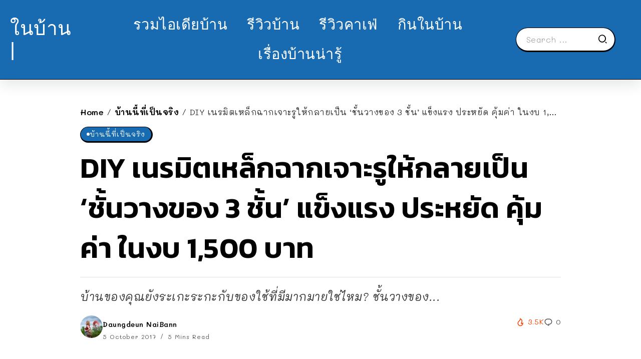

--- FILE ---
content_type: text/html; charset=UTF-8
request_url: https://www.naibann.com/diy-steel-shelf-review/
body_size: 15177
content:
<!DOCTYPE html>
<html lang="en-US">
<head>
<script type="application/javascript" src="//anymind360.com/js/1991/ats.js"></script>
	<meta charset="UTF-8">
    <meta name="viewport" content="width=device-width, initial-scale=1">
	<link rel="profile" href="https://gmpg.org/xfn/11">	
	<title>DIY เนรมิตเหล็กฉากเจาะรูให้กลายเป็น &#8216;ชั้นวางของ 3 ชั้น&#8217; แข็งแรง ประหยัด คุ้มค่า ในงบ 1,500 บาท &#8211; NaiBann &#8211; ในบ้าน | คอนเทนต์บ้าน ที่พัก คาเฟ่ รีวิวบ้าน และทุกเรื่องของการใช้ชีวิต</title>
<meta name='robots' content='max-image-preview:large' />
<link rel='dns-prefetch' href='//fonts.googleapis.com' />
<link rel='preconnect' href='https://fonts.gstatic.com' crossorigin />
<link rel="alternate" type="application/rss+xml" title="NaiBann - ในบ้าน | คอนเทนต์บ้าน ที่พัก คาเฟ่ รีวิวบ้าน และทุกเรื่องของการใช้ชีวิต &raquo; Feed" href="https://www.naibann.com/feed/" />
<link rel="alternate" type="application/rss+xml" title="NaiBann - ในบ้าน | คอนเทนต์บ้าน ที่พัก คาเฟ่ รีวิวบ้าน และทุกเรื่องของการใช้ชีวิต &raquo; Comments Feed" href="https://www.naibann.com/comments/feed/" />
<link rel="alternate" type="application/rss+xml" title="NaiBann - ในบ้าน | คอนเทนต์บ้าน ที่พัก คาเฟ่ รีวิวบ้าน และทุกเรื่องของการใช้ชีวิต &raquo; DIY เนรมิตเหล็กฉากเจาะรูให้กลายเป็น &#8216;ชั้นวางของ 3 ชั้น&#8217; แข็งแรง ประหยัด คุ้มค่า ในงบ 1,500 บาท Comments Feed" href="https://www.naibann.com/diy-steel-shelf-review/feed/" />
<link rel="alternate" title="oEmbed (JSON)" type="application/json+oembed" href="https://www.naibann.com/wp-json/oembed/1.0/embed?url=https%3A%2F%2Fwww.naibann.com%2Fdiy-steel-shelf-review%2F" />
<link rel="alternate" title="oEmbed (XML)" type="text/xml+oembed" href="https://www.naibann.com/wp-json/oembed/1.0/embed?url=https%3A%2F%2Fwww.naibann.com%2Fdiy-steel-shelf-review%2F&#038;format=xml" />
		<!-- This site uses the Google Analytics by MonsterInsights plugin v9.11.1 - Using Analytics tracking - https://www.monsterinsights.com/ -->
							<script src="//www.googletagmanager.com/gtag/js?id=G-1D61SJFTCC"  data-cfasync="false" data-wpfc-render="false" async></script>
			<script data-cfasync="false" data-wpfc-render="false">
				var mi_version = '9.11.1';
				var mi_track_user = true;
				var mi_no_track_reason = '';
								var MonsterInsightsDefaultLocations = {"page_location":"https:\/\/www.naibann.com\/diy-steel-shelf-review\/"};
								if ( typeof MonsterInsightsPrivacyGuardFilter === 'function' ) {
					var MonsterInsightsLocations = (typeof MonsterInsightsExcludeQuery === 'object') ? MonsterInsightsPrivacyGuardFilter( MonsterInsightsExcludeQuery ) : MonsterInsightsPrivacyGuardFilter( MonsterInsightsDefaultLocations );
				} else {
					var MonsterInsightsLocations = (typeof MonsterInsightsExcludeQuery === 'object') ? MonsterInsightsExcludeQuery : MonsterInsightsDefaultLocations;
				}

								var disableStrs = [
										'ga-disable-G-1D61SJFTCC',
									];

				/* Function to detect opted out users */
				function __gtagTrackerIsOptedOut() {
					for (var index = 0; index < disableStrs.length; index++) {
						if (document.cookie.indexOf(disableStrs[index] + '=true') > -1) {
							return true;
						}
					}

					return false;
				}

				/* Disable tracking if the opt-out cookie exists. */
				if (__gtagTrackerIsOptedOut()) {
					for (var index = 0; index < disableStrs.length; index++) {
						window[disableStrs[index]] = true;
					}
				}

				/* Opt-out function */
				function __gtagTrackerOptout() {
					for (var index = 0; index < disableStrs.length; index++) {
						document.cookie = disableStrs[index] + '=true; expires=Thu, 31 Dec 2099 23:59:59 UTC; path=/';
						window[disableStrs[index]] = true;
					}
				}

				if ('undefined' === typeof gaOptout) {
					function gaOptout() {
						__gtagTrackerOptout();
					}
				}
								window.dataLayer = window.dataLayer || [];

				window.MonsterInsightsDualTracker = {
					helpers: {},
					trackers: {},
				};
				if (mi_track_user) {
					function __gtagDataLayer() {
						dataLayer.push(arguments);
					}

					function __gtagTracker(type, name, parameters) {
						if (!parameters) {
							parameters = {};
						}

						if (parameters.send_to) {
							__gtagDataLayer.apply(null, arguments);
							return;
						}

						if (type === 'event') {
														parameters.send_to = monsterinsights_frontend.v4_id;
							var hookName = name;
							if (typeof parameters['event_category'] !== 'undefined') {
								hookName = parameters['event_category'] + ':' + name;
							}

							if (typeof MonsterInsightsDualTracker.trackers[hookName] !== 'undefined') {
								MonsterInsightsDualTracker.trackers[hookName](parameters);
							} else {
								__gtagDataLayer('event', name, parameters);
							}
							
						} else {
							__gtagDataLayer.apply(null, arguments);
						}
					}

					__gtagTracker('js', new Date());
					__gtagTracker('set', {
						'developer_id.dZGIzZG': true,
											});
					if ( MonsterInsightsLocations.page_location ) {
						__gtagTracker('set', MonsterInsightsLocations);
					}
										__gtagTracker('config', 'G-1D61SJFTCC', {"forceSSL":"true","link_attribution":"true"} );
										window.gtag = __gtagTracker;										(function () {
						/* https://developers.google.com/analytics/devguides/collection/analyticsjs/ */
						/* ga and __gaTracker compatibility shim. */
						var noopfn = function () {
							return null;
						};
						var newtracker = function () {
							return new Tracker();
						};
						var Tracker = function () {
							return null;
						};
						var p = Tracker.prototype;
						p.get = noopfn;
						p.set = noopfn;
						p.send = function () {
							var args = Array.prototype.slice.call(arguments);
							args.unshift('send');
							__gaTracker.apply(null, args);
						};
						var __gaTracker = function () {
							var len = arguments.length;
							if (len === 0) {
								return;
							}
							var f = arguments[len - 1];
							if (typeof f !== 'object' || f === null || typeof f.hitCallback !== 'function') {
								if ('send' === arguments[0]) {
									var hitConverted, hitObject = false, action;
									if ('event' === arguments[1]) {
										if ('undefined' !== typeof arguments[3]) {
											hitObject = {
												'eventAction': arguments[3],
												'eventCategory': arguments[2],
												'eventLabel': arguments[4],
												'value': arguments[5] ? arguments[5] : 1,
											}
										}
									}
									if ('pageview' === arguments[1]) {
										if ('undefined' !== typeof arguments[2]) {
											hitObject = {
												'eventAction': 'page_view',
												'page_path': arguments[2],
											}
										}
									}
									if (typeof arguments[2] === 'object') {
										hitObject = arguments[2];
									}
									if (typeof arguments[5] === 'object') {
										Object.assign(hitObject, arguments[5]);
									}
									if ('undefined' !== typeof arguments[1].hitType) {
										hitObject = arguments[1];
										if ('pageview' === hitObject.hitType) {
											hitObject.eventAction = 'page_view';
										}
									}
									if (hitObject) {
										action = 'timing' === arguments[1].hitType ? 'timing_complete' : hitObject.eventAction;
										hitConverted = mapArgs(hitObject);
										__gtagTracker('event', action, hitConverted);
									}
								}
								return;
							}

							function mapArgs(args) {
								var arg, hit = {};
								var gaMap = {
									'eventCategory': 'event_category',
									'eventAction': 'event_action',
									'eventLabel': 'event_label',
									'eventValue': 'event_value',
									'nonInteraction': 'non_interaction',
									'timingCategory': 'event_category',
									'timingVar': 'name',
									'timingValue': 'value',
									'timingLabel': 'event_label',
									'page': 'page_path',
									'location': 'page_location',
									'title': 'page_title',
									'referrer' : 'page_referrer',
								};
								for (arg in args) {
																		if (!(!args.hasOwnProperty(arg) || !gaMap.hasOwnProperty(arg))) {
										hit[gaMap[arg]] = args[arg];
									} else {
										hit[arg] = args[arg];
									}
								}
								return hit;
							}

							try {
								f.hitCallback();
							} catch (ex) {
							}
						};
						__gaTracker.create = newtracker;
						__gaTracker.getByName = newtracker;
						__gaTracker.getAll = function () {
							return [];
						};
						__gaTracker.remove = noopfn;
						__gaTracker.loaded = true;
						window['__gaTracker'] = __gaTracker;
					})();
									} else {
										console.log("");
					(function () {
						function __gtagTracker() {
							return null;
						}

						window['__gtagTracker'] = __gtagTracker;
						window['gtag'] = __gtagTracker;
					})();
									}
			</script>
							<!-- / Google Analytics by MonsterInsights -->
		<style id='wp-img-auto-sizes-contain-inline-css'>
img:is([sizes=auto i],[sizes^="auto," i]){contain-intrinsic-size:3000px 1500px}
/*# sourceURL=wp-img-auto-sizes-contain-inline-css */
</style>
<link rel='stylesheet' id='wp-block-library-css' href='https://www.naibann.com/wp-includes/css/dist/block-library/style.min.css?ver=6.9' media='all' />
<style id='global-styles-inline-css'>
:root{--wp--preset--aspect-ratio--square: 1;--wp--preset--aspect-ratio--4-3: 4/3;--wp--preset--aspect-ratio--3-4: 3/4;--wp--preset--aspect-ratio--3-2: 3/2;--wp--preset--aspect-ratio--2-3: 2/3;--wp--preset--aspect-ratio--16-9: 16/9;--wp--preset--aspect-ratio--9-16: 9/16;--wp--preset--color--black: #000000;--wp--preset--color--cyan-bluish-gray: #abb8c3;--wp--preset--color--white: #ffffff;--wp--preset--color--pale-pink: #f78da7;--wp--preset--color--vivid-red: #cf2e2e;--wp--preset--color--luminous-vivid-orange: #ff6900;--wp--preset--color--luminous-vivid-amber: #fcb900;--wp--preset--color--light-green-cyan: #7bdcb5;--wp--preset--color--vivid-green-cyan: #00d084;--wp--preset--color--pale-cyan-blue: #8ed1fc;--wp--preset--color--vivid-cyan-blue: #0693e3;--wp--preset--color--vivid-purple: #9b51e0;--wp--preset--gradient--vivid-cyan-blue-to-vivid-purple: linear-gradient(135deg,rgb(6,147,227) 0%,rgb(155,81,224) 100%);--wp--preset--gradient--light-green-cyan-to-vivid-green-cyan: linear-gradient(135deg,rgb(122,220,180) 0%,rgb(0,208,130) 100%);--wp--preset--gradient--luminous-vivid-amber-to-luminous-vivid-orange: linear-gradient(135deg,rgb(252,185,0) 0%,rgb(255,105,0) 100%);--wp--preset--gradient--luminous-vivid-orange-to-vivid-red: linear-gradient(135deg,rgb(255,105,0) 0%,rgb(207,46,46) 100%);--wp--preset--gradient--very-light-gray-to-cyan-bluish-gray: linear-gradient(135deg,rgb(238,238,238) 0%,rgb(169,184,195) 100%);--wp--preset--gradient--cool-to-warm-spectrum: linear-gradient(135deg,rgb(74,234,220) 0%,rgb(151,120,209) 20%,rgb(207,42,186) 40%,rgb(238,44,130) 60%,rgb(251,105,98) 80%,rgb(254,248,76) 100%);--wp--preset--gradient--blush-light-purple: linear-gradient(135deg,rgb(255,206,236) 0%,rgb(152,150,240) 100%);--wp--preset--gradient--blush-bordeaux: linear-gradient(135deg,rgb(254,205,165) 0%,rgb(254,45,45) 50%,rgb(107,0,62) 100%);--wp--preset--gradient--luminous-dusk: linear-gradient(135deg,rgb(255,203,112) 0%,rgb(199,81,192) 50%,rgb(65,88,208) 100%);--wp--preset--gradient--pale-ocean: linear-gradient(135deg,rgb(255,245,203) 0%,rgb(182,227,212) 50%,rgb(51,167,181) 100%);--wp--preset--gradient--electric-grass: linear-gradient(135deg,rgb(202,248,128) 0%,rgb(113,206,126) 100%);--wp--preset--gradient--midnight: linear-gradient(135deg,rgb(2,3,129) 0%,rgb(40,116,252) 100%);--wp--preset--font-size--small: 13px;--wp--preset--font-size--medium: 20px;--wp--preset--font-size--large: 36px;--wp--preset--font-size--x-large: 42px;--wp--preset--spacing--20: 0.44rem;--wp--preset--spacing--30: 0.67rem;--wp--preset--spacing--40: 1rem;--wp--preset--spacing--50: 1.5rem;--wp--preset--spacing--60: 2.25rem;--wp--preset--spacing--70: 3.38rem;--wp--preset--spacing--80: 5.06rem;--wp--preset--shadow--natural: 6px 6px 9px rgba(0, 0, 0, 0.2);--wp--preset--shadow--deep: 12px 12px 50px rgba(0, 0, 0, 0.4);--wp--preset--shadow--sharp: 6px 6px 0px rgba(0, 0, 0, 0.2);--wp--preset--shadow--outlined: 6px 6px 0px -3px rgb(255, 255, 255), 6px 6px rgb(0, 0, 0);--wp--preset--shadow--crisp: 6px 6px 0px rgb(0, 0, 0);}:where(.is-layout-flex){gap: 0.5em;}:where(.is-layout-grid){gap: 0.5em;}body .is-layout-flex{display: flex;}.is-layout-flex{flex-wrap: wrap;align-items: center;}.is-layout-flex > :is(*, div){margin: 0;}body .is-layout-grid{display: grid;}.is-layout-grid > :is(*, div){margin: 0;}:where(.wp-block-columns.is-layout-flex){gap: 2em;}:where(.wp-block-columns.is-layout-grid){gap: 2em;}:where(.wp-block-post-template.is-layout-flex){gap: 1.25em;}:where(.wp-block-post-template.is-layout-grid){gap: 1.25em;}.has-black-color{color: var(--wp--preset--color--black) !important;}.has-cyan-bluish-gray-color{color: var(--wp--preset--color--cyan-bluish-gray) !important;}.has-white-color{color: var(--wp--preset--color--white) !important;}.has-pale-pink-color{color: var(--wp--preset--color--pale-pink) !important;}.has-vivid-red-color{color: var(--wp--preset--color--vivid-red) !important;}.has-luminous-vivid-orange-color{color: var(--wp--preset--color--luminous-vivid-orange) !important;}.has-luminous-vivid-amber-color{color: var(--wp--preset--color--luminous-vivid-amber) !important;}.has-light-green-cyan-color{color: var(--wp--preset--color--light-green-cyan) !important;}.has-vivid-green-cyan-color{color: var(--wp--preset--color--vivid-green-cyan) !important;}.has-pale-cyan-blue-color{color: var(--wp--preset--color--pale-cyan-blue) !important;}.has-vivid-cyan-blue-color{color: var(--wp--preset--color--vivid-cyan-blue) !important;}.has-vivid-purple-color{color: var(--wp--preset--color--vivid-purple) !important;}.has-black-background-color{background-color: var(--wp--preset--color--black) !important;}.has-cyan-bluish-gray-background-color{background-color: var(--wp--preset--color--cyan-bluish-gray) !important;}.has-white-background-color{background-color: var(--wp--preset--color--white) !important;}.has-pale-pink-background-color{background-color: var(--wp--preset--color--pale-pink) !important;}.has-vivid-red-background-color{background-color: var(--wp--preset--color--vivid-red) !important;}.has-luminous-vivid-orange-background-color{background-color: var(--wp--preset--color--luminous-vivid-orange) !important;}.has-luminous-vivid-amber-background-color{background-color: var(--wp--preset--color--luminous-vivid-amber) !important;}.has-light-green-cyan-background-color{background-color: var(--wp--preset--color--light-green-cyan) !important;}.has-vivid-green-cyan-background-color{background-color: var(--wp--preset--color--vivid-green-cyan) !important;}.has-pale-cyan-blue-background-color{background-color: var(--wp--preset--color--pale-cyan-blue) !important;}.has-vivid-cyan-blue-background-color{background-color: var(--wp--preset--color--vivid-cyan-blue) !important;}.has-vivid-purple-background-color{background-color: var(--wp--preset--color--vivid-purple) !important;}.has-black-border-color{border-color: var(--wp--preset--color--black) !important;}.has-cyan-bluish-gray-border-color{border-color: var(--wp--preset--color--cyan-bluish-gray) !important;}.has-white-border-color{border-color: var(--wp--preset--color--white) !important;}.has-pale-pink-border-color{border-color: var(--wp--preset--color--pale-pink) !important;}.has-vivid-red-border-color{border-color: var(--wp--preset--color--vivid-red) !important;}.has-luminous-vivid-orange-border-color{border-color: var(--wp--preset--color--luminous-vivid-orange) !important;}.has-luminous-vivid-amber-border-color{border-color: var(--wp--preset--color--luminous-vivid-amber) !important;}.has-light-green-cyan-border-color{border-color: var(--wp--preset--color--light-green-cyan) !important;}.has-vivid-green-cyan-border-color{border-color: var(--wp--preset--color--vivid-green-cyan) !important;}.has-pale-cyan-blue-border-color{border-color: var(--wp--preset--color--pale-cyan-blue) !important;}.has-vivid-cyan-blue-border-color{border-color: var(--wp--preset--color--vivid-cyan-blue) !important;}.has-vivid-purple-border-color{border-color: var(--wp--preset--color--vivid-purple) !important;}.has-vivid-cyan-blue-to-vivid-purple-gradient-background{background: var(--wp--preset--gradient--vivid-cyan-blue-to-vivid-purple) !important;}.has-light-green-cyan-to-vivid-green-cyan-gradient-background{background: var(--wp--preset--gradient--light-green-cyan-to-vivid-green-cyan) !important;}.has-luminous-vivid-amber-to-luminous-vivid-orange-gradient-background{background: var(--wp--preset--gradient--luminous-vivid-amber-to-luminous-vivid-orange) !important;}.has-luminous-vivid-orange-to-vivid-red-gradient-background{background: var(--wp--preset--gradient--luminous-vivid-orange-to-vivid-red) !important;}.has-very-light-gray-to-cyan-bluish-gray-gradient-background{background: var(--wp--preset--gradient--very-light-gray-to-cyan-bluish-gray) !important;}.has-cool-to-warm-spectrum-gradient-background{background: var(--wp--preset--gradient--cool-to-warm-spectrum) !important;}.has-blush-light-purple-gradient-background{background: var(--wp--preset--gradient--blush-light-purple) !important;}.has-blush-bordeaux-gradient-background{background: var(--wp--preset--gradient--blush-bordeaux) !important;}.has-luminous-dusk-gradient-background{background: var(--wp--preset--gradient--luminous-dusk) !important;}.has-pale-ocean-gradient-background{background: var(--wp--preset--gradient--pale-ocean) !important;}.has-electric-grass-gradient-background{background: var(--wp--preset--gradient--electric-grass) !important;}.has-midnight-gradient-background{background: var(--wp--preset--gradient--midnight) !important;}.has-small-font-size{font-size: var(--wp--preset--font-size--small) !important;}.has-medium-font-size{font-size: var(--wp--preset--font-size--medium) !important;}.has-large-font-size{font-size: var(--wp--preset--font-size--large) !important;}.has-x-large-font-size{font-size: var(--wp--preset--font-size--x-large) !important;}
/*# sourceURL=global-styles-inline-css */
</style>

<style id='classic-theme-styles-inline-css'>
/*! This file is auto-generated */
.wp-block-button__link{color:#fff;background-color:#32373c;border-radius:9999px;box-shadow:none;text-decoration:none;padding:calc(.667em + 2px) calc(1.333em + 2px);font-size:1.125em}.wp-block-file__button{background:#32373c;color:#fff;text-decoration:none}
/*# sourceURL=/wp-includes/css/classic-themes.min.css */
</style>
<link rel='stylesheet' id='rivax-icon-css' href='https://www.naibann.com/wp-content/themes/sivan/assets/css/rivax-icon.css' media='all' />
<link rel='stylesheet' id='bootstrap-grid-css' href='https://www.naibann.com/wp-content/themes/sivan/assets/css/bootstrap-grid.min.css?ver=5.0.2' media='all' />
<link rel='stylesheet' id='rivax-theme-style-css' href='https://www.naibann.com/wp-content/themes/sivan/style.css' media='all' />
<style id='rivax-theme-style-inline-css'>
.container { max-width: 1300px; }body .e-con { --container-max-width: 1300px; }:root { --accent-color: #186BB1;}.blog-archive-title, .blog-archive-title .title {}body {font-family: Mali,sans-serif;font-weight: 400;}html { font-size: 18px;}h1, h2, h3, h4, h5, h6, .h1, .h2, .h3, .h4, .h5, .h6 {font-family: Kanit,sans-serif;font-weight: 600;}h1, .h1 {font-family: Kanit,sans-serif;}h2, .h2 {font-family: Kanit,sans-serif;}h3, .h3 {font-family: Kanit,sans-serif;}h4, .h4 {font-family: Kanit,sans-serif;}h5, .h5 {font-family: Kanit,sans-serif;}h6, .h6 {font-family: Kanit,sans-serif;}@media screen and (max-width: 1024px) {}
/*# sourceURL=rivax-theme-style-inline-css */
</style>
<link rel='stylesheet' id='elementor-frontend-css' href='https://www.naibann.com/wp-content/plugins/elementor/assets/css/frontend-lite.min.css?ver=3.18.3' media='all' />
<link rel='stylesheet' id='swiper-css' href='https://www.naibann.com/wp-content/plugins/elementor/assets/lib/swiper/css/swiper.min.css?ver=5.3.6' media='all' />
<link rel='stylesheet' id='elementor-post-500264-css' href='https://www.naibann.com/wp-content/uploads/elementor/css/post-500264.css?ver=1704117957' media='all' />
<link rel='stylesheet' id='elementor-post-500404-css' href='https://www.naibann.com/wp-content/uploads/elementor/css/post-500404.css?ver=1704125299' media='all' />
<link rel='stylesheet' id='fluentform-elementor-widget-css' href='https://www.naibann.com/wp-content/plugins/fluentform/assets/css/fluent-forms-elementor-widget.css?ver=5.1.5' media='all' />
<link rel='stylesheet' id='elementor-post-500455-css' href='https://www.naibann.com/wp-content/uploads/elementor/css/post-500455.css?ver=1704157961' media='all' />
<link rel='stylesheet' id='elementor-post-500492-css' href='https://www.naibann.com/wp-content/uploads/elementor/css/post-500492.css?ver=1704157940' media='all' />
<link rel="preload" as="style" href="https://fonts.googleapis.com/css?family=Mali:200,300,400,500,600,700,200italic,300italic,400italic,500italic,600italic,700italic%7CKanit:600&#038;display=swap&#038;ver=1704157820" /><link rel="stylesheet" href="https://fonts.googleapis.com/css?family=Mali:200,300,400,500,600,700,200italic,300italic,400italic,500italic,600italic,700italic%7CKanit:600&#038;display=swap&#038;ver=1704157820" media="print" onload="this.media='all'"><noscript><link rel="stylesheet" href="https://fonts.googleapis.com/css?family=Mali:200,300,400,500,600,700,200italic,300italic,400italic,500italic,600italic,700italic%7CKanit:600&#038;display=swap&#038;ver=1704157820" /></noscript><script src="https://www.naibann.com/wp-content/plugins/google-analytics-for-wordpress/assets/js/frontend-gtag.min.js?ver=9.11.1" id="monsterinsights-frontend-script-js" async data-wp-strategy="async"></script>
<script data-cfasync="false" data-wpfc-render="false" id='monsterinsights-frontend-script-js-extra'>var monsterinsights_frontend = {"js_events_tracking":"true","download_extensions":"doc,pdf,ppt,zip,xls,docx,pptx,xlsx","inbound_paths":"[{\"path\":\"\\\/go\\\/\",\"label\":\"affiliate\"},{\"path\":\"\\\/recommend\\\/\",\"label\":\"affiliate\"}]","home_url":"https:\/\/www.naibann.com","hash_tracking":"false","v4_id":"G-1D61SJFTCC"};</script>
<script src="https://www.naibann.com/wp-includes/js/jquery/jquery.min.js?ver=3.7.1" id="jquery-core-js"></script>
<link rel="https://api.w.org/" href="https://www.naibann.com/wp-json/" /><link rel="alternate" title="JSON" type="application/json" href="https://www.naibann.com/wp-json/wp/v2/posts/217638" /><link rel="EditURI" type="application/rsd+xml" title="RSD" href="https://www.naibann.com/xmlrpc.php?rsd" />
<meta name="generator" content="WordPress 6.9" />
<link rel="canonical" href="https://www.naibann.com/diy-steel-shelf-review/" />
<link rel='shortlink' href='https://www.naibann.com/?p=217638' />
<meta name="generator" content="Redux 4.4.11" /><meta name="generator" content="Elementor 3.18.3; features: e_dom_optimization, e_optimized_assets_loading, e_optimized_css_loading, e_font_icon_svg, additional_custom_breakpoints, block_editor_assets_optimize, e_image_loading_optimization; settings: css_print_method-external, google_font-enabled, font_display-swap">
<link rel="icon" href="https://www.naibann.com/wp-content/uploads/2024/01/cropped-329150723_904343594024449_450356695873934729_n-3-32x32.jpg" sizes="32x32" />
<link rel="icon" href="https://www.naibann.com/wp-content/uploads/2024/01/cropped-329150723_904343594024449_450356695873934729_n-3-192x192.jpg" sizes="192x192" />
<link rel="apple-touch-icon" href="https://www.naibann.com/wp-content/uploads/2024/01/cropped-329150723_904343594024449_450356695873934729_n-3-180x180.jpg" />
<meta name="msapplication-TileImage" content="https://www.naibann.com/wp-content/uploads/2024/01/cropped-329150723_904343594024449_450356695873934729_n-3-270x270.jpg" />
</head>

<body data-rsssl=1 class="wp-singular post-template-default single single-post postid-217638 single-format-standard wp-embed-responsive wp-theme-sivan rivax-smooth-scroll elementor-default elementor-kit-500264">

<div id="site">
    <div id="site-inner">
                <header id="site-header" class="normal-header">
		<div data-elementor-type="wp-post" data-elementor-id="500455" class="elementor elementor-500455">
							<div class="elementor-element elementor-element-5c88158e e-flex e-con-boxed e-con e-parent" data-id="5c88158e" data-element_type="container" data-settings="{&quot;background_background&quot;:&quot;classic&quot;,&quot;content_width&quot;:&quot;boxed&quot;}" data-core-v316-plus="true">
					<div class="e-con-inner">
		<div class="elementor-element elementor-element-7d1634cd e-con-full e-flex e-con e-child" data-id="7d1634cd" data-element_type="container" data-settings="{&quot;content_width&quot;:&quot;full&quot;}">
				<div class="elementor-element elementor-element-3f2f6731 elementor-widget__width-initial elementor-widget elementor-widget-heading" data-id="3f2f6731" data-element_type="widget" data-widget_type="heading.default">
				<div class="elementor-widget-container">
			<style>/*! elementor - v3.18.0 - 20-12-2023 */
.elementor-heading-title{padding:0;margin:0;line-height:1}.elementor-widget-heading .elementor-heading-title[class*=elementor-size-]>a{color:inherit;font-size:inherit;line-height:inherit}.elementor-widget-heading .elementor-heading-title.elementor-size-small{font-size:15px}.elementor-widget-heading .elementor-heading-title.elementor-size-medium{font-size:19px}.elementor-widget-heading .elementor-heading-title.elementor-size-large{font-size:29px}.elementor-widget-heading .elementor-heading-title.elementor-size-xl{font-size:39px}.elementor-widget-heading .elementor-heading-title.elementor-size-xxl{font-size:59px}</style><span class="elementor-heading-title elementor-size-default"><a href="https://www.naibann.com/">ในบ้าน |</a></span>		</div>
				</div>
				</div>
		<div class="elementor-element elementor-element-23d2df07 e-con-full elementor-hidden-tablet elementor-hidden-mobile e-flex e-con e-child" data-id="23d2df07" data-element_type="container" data-settings="{&quot;content_width&quot;:&quot;full&quot;}">
				<div class="elementor-element elementor-element-3fb3cbd2 elementor-widget rivax-navigation-widget" data-id="3fb3cbd2" data-element_type="widget" data-widget_type="rivax-navigation.default">
				<div class="elementor-widget-container">
			<nav class="rivax-header-nav-wrapper hover-style-2"><ul id="menu-featured-labels-menu" class="rivax-header-nav"><li id="menu-item-500467" class="menu-item menu-item-type-taxonomy menu-item-object-category menu-item-500467"><a href="https://www.naibann.com/category/home-design/"><span>รวมไอเดียบ้าน</span></a></li>
<li id="menu-item-500471" class="menu-item menu-item-type-taxonomy menu-item-object-category menu-item-500471"><a href="https://www.naibann.com/category/housing-review/"><span>รีวิวบ้าน</span></a></li>
<li id="menu-item-500470" class="menu-item menu-item-type-taxonomy menu-item-object-category menu-item-500470"><a href="https://www.naibann.com/category/cafe-idea/"><span>รีวิวคาเฟ่</span></a></li>
<li id="menu-item-500468" class="menu-item menu-item-type-taxonomy menu-item-object-category menu-item-500468"><a href="https://www.naibann.com/category/naibann-cooking/"><span>กินในบ้าน</span></a></li>
<li id="menu-item-500469" class="menu-item menu-item-type-taxonomy menu-item-object-category menu-item-500469"><a href="https://www.naibann.com/category/home-knowledge/"><span>เรื่องบ้านน่ารู้</span></a></li>
</ul></nav>		</div>
				</div>
				</div>
		<div class="elementor-element elementor-element-36aff89 e-con-full e-flex e-con e-child" data-id="36aff89" data-element_type="container" data-settings="{&quot;content_width&quot;:&quot;full&quot;}">
				<div class="elementor-element elementor-element-5c888b26 elementor-hidden-mobile elementor-widget__width-inherit elementor-widget rivax-search-widget" data-id="5c888b26" data-element_type="widget" data-widget_type="rivax-search.default">
				<div class="elementor-widget-container">
			<div class="inline-search-form-wrapper">
    <form action="https://www.naibann.com/" method="get" class="inline-search-form">
        <input type="text" name="s" value="" class="search-field" placeholder="Search ..." aria-label="Search" required>
        <button type="submit" class="submit" aria-label="Submit">
                        <i class="ri-search-2-line"></i>        </button>
    </form>
</div>
		</div>
				</div>
				</div>
					</div>
				</div>
							</div>
		</header>
        <header id="site-sticky-header">
    		<div data-elementor-type="wp-post" data-elementor-id="500492" class="elementor elementor-500492">
							<div class="elementor-element elementor-element-2301143a e-con-full e-flex e-con e-parent" data-id="2301143a" data-element_type="container" data-settings="{&quot;content_width&quot;:&quot;full&quot;,&quot;background_background&quot;:&quot;classic&quot;}" data-core-v316-plus="true">
		<div class="elementor-element elementor-element-22d311d1 e-con-full elementor-hidden-mobile e-flex e-con e-child" data-id="22d311d1" data-element_type="container" data-settings="{&quot;content_width&quot;:&quot;full&quot;}">
				<div class="elementor-element elementor-element-011e87d elementor-widget elementor-widget-heading" data-id="011e87d" data-element_type="widget" data-widget_type="heading.default">
				<div class="elementor-widget-container">
			<h2 class="elementor-heading-title elementor-size-default"><a href="https://www.naibann.com/">ในบ้าน |</a></h2>		</div>
				</div>
				</div>
		<div class="elementor-element elementor-element-23888e00 e-con-full e-flex e-con e-child" data-id="23888e00" data-element_type="container" data-settings="{&quot;content_width&quot;:&quot;full&quot;}">
				<div class="elementor-element elementor-element-4d6c5044 elementor-widget rivax-current-post-title-widget" data-id="4d6c5044" data-element_type="widget" data-widget_type="rivax-current-post-title.default">
				<div class="elementor-widget-container">
			<div class="current-post-title">
            <span class="predix-text">
            กำลังอ่าน:        </span>
        <h3 class="title-text">
        DIY เนรมิตเหล็กฉากเจาะรูให้กลายเป็น &#8216;ชั้นวางของ 3 ชั้น&#8217; แข็งแรง ประหยัด คุ้มค่า ในงบ 1,500 บาท    </h3>
</div>
		</div>
				</div>
				</div>
		<div class="elementor-element elementor-element-341ab8cf e-con-full elementor-hidden-mobile e-flex e-con e-child" data-id="341ab8cf" data-element_type="container" data-settings="{&quot;content_width&quot;:&quot;full&quot;}">
				<div class="elementor-element elementor-element-933c112 social-layout-inline official-item-bg-yes social-move-up-icon social-icon-left social-subtitle-right elementor-widget rivax-social-icons-widget" data-id="933c112" data-element_type="widget" data-widget_type="rivax-social-icons.default">
				<div class="elementor-widget-container">
			<div class="rivax-social-icons">
    <div class="social-item facebook">
        <div class="social-icon">
            <span class="icon"><i class="ri-facebook-fill"></i></span>
        </div>
                <a class="rivax-position-cover" href="https://www.facebook.com/naibann" title="Facebook" ></a>
    </div>
        <div class="social-item instagram">
        <div class="social-icon">
            <span class="icon"><i class="ri-instagram-line"></i></span>
        </div>
                <a class="rivax-position-cover" href="https://www.instagram.com/naibanndotcom/" title="Instagram" ></a>
    </div>
        <div class="social-item tumblr">
        <div class="social-icon">
            <span class="icon"><i class="ri-tumblr-fill"></i></span>
        </div>
                <a class="rivax-position-cover" href="https://www.tiktok.com/@naibann_channel" title="Tumblr" ></a>
    </div>
    </div>
		</div>
				</div>
				</div>
				</div>
							</div>
		</header>
	<main class="main-wrapper">
		                                <div class="single-hero-outside"><div class="single-hero-layout-2"><div class="container"><div class="row"><div class="col-12"><div class="single-hero-title-1">
    <nav class="rivax-breadcrumb" id="breadcrumb"><a href="https://www.naibann.com/">Home</a><em class="delimiter">&#47;</em><a href="https://www.naibann.com/category/home-stories/">บ้านนี้ที่เป็นจริง</a><em class="delimiter">&#47;</em><span class="current">DIY เนรมิตเหล็กฉากเจาะรูให้กลายเป็น &#8216;ชั้นวางของ 3 ชั้น&#8217; แข็งแรง ประหยัด คุ้มค่า ในงบ 1,500 บาท</span></nav>    	            <div class="category multi-bg">
            <a class="term-id-1909" href="https://www.naibann.com/category/home-stories/" title="บ้านนี้ที่เป็นจริง"><span>บ้านนี้ที่เป็นจริง</span></a>        </div>
    
            <h1 class="title"><span class="title-span">DIY เนรมิตเหล็กฉากเจาะรูให้กลายเป็น &#8216;ชั้นวางของ 3 ชั้น&#8217; แข็งแรง ประหยัด คุ้มค่า ในงบ 1,500 บาท</span></h1>
    
    <p class="excerpt">บ้านของคุณยังระเกะระกะกับของใช้ที่มีมากมายใช่ไหม? ชั้นวางของ...</p>    <div class="meta">
        <div class="meta-1">
                            <div class="author-avatar">
                    <a target="_blank" href="https://www.naibann.com/author/naibanntest/">
                    <img alt='' src='https://secure.gravatar.com/avatar/4c16b68bee8d36d4ff2611cf1a40e8ec461a3fe33bb552b4b59ff5e6deb491a8?s=45&#038;d=mm&#038;r=g' srcset='https://secure.gravatar.com/avatar/4c16b68bee8d36d4ff2611cf1a40e8ec461a3fe33bb552b4b59ff5e6deb491a8?s=90&#038;d=mm&#038;r=g 2x' class='avatar avatar-45 photo' height='45' width='45' decoding='async'/>                    </a>
                </div>
            
            <div class="meta-details">
                <div class="top">
                                            <span class="author-name">
                        <a target="_blank" href="https://www.naibann.com/author/naibanntest/">
                            Daungdeun NaiBann                        </a>
                    </span>
                                    </div>
                <div class="bottom">
                                            <span class="date">
                        5 October 2017                        </span>
                    
                    
                                            <span class="reading-time">
                        5  Mins Read                    </span>
                                    </div>
            </div>
        </div>
        <div class="meta-2">
                            <div class="views" title="Views">
                    <i class="ri-fire-line"></i>
                    <span class="count">3.5K</span>
                    <span class="text">Views</span>
                </div>
            
                            <div class="comments" title="comments">
                    <a href="#comments">
                                                <i class="ri-chat-1-line"></i>
                        <span class="count">0</span>
                        <span class="text">Comments</span>
                    </a>
                </div>
                    </div>
    </div>
</div>

    <div class="image-container after-meta radius">
        <img width="700" height="404" src="https://www.naibann.com/wp-content/uploads/2017/10/page-2.jpg" class="attachment-rivax-large-wide size-rivax-large-wide wp-post-image" alt="" title="DIY เนรมิตเหล็กฉากเจาะรูให้กลายเป็น &#8216;ชั้นวางของ 3 ชั้น&#8217; แข็งแรง ประหยัด คุ้มค่า ในงบ 1,500 บาท" decoding="async" srcset="https://www.naibann.com/wp-content/uploads/2017/10/page-2.jpg 700w, https://www.naibann.com/wp-content/uploads/2017/10/page-2-300x173.jpg 300w, https://www.naibann.com/wp-content/uploads/2017/10/page-2-696x402.jpg 696w" sizes="(max-width: 700px) 100vw, 700px" />    </div>

</div></div></div></div></div>                <div class="content-wrapper">
                    <div class="container">
                        <div class="page-content-wrapper sidebar-none-narrow">
                            <div class="content-container">
                                <div class="single-hero-inside"></div>                                <article id="post-217638" class="single-content post-217638 post type-post status-publish format-standard has-post-thumbnail hentry category-home-stories tag-174 tag-4613 tag-4793 tag-4791 tag-4792" >
                                    <p>บ้านของคุณยังระเกะระกะกับของใช้ที่มีมากมายใช่ไหม? <strong>ชั้นวางของ</strong> ก็คงจะเป็นตัวช่วยหนึ่งที่จะสามารถช่วยให้เราเก็บของใช้ได้อย่างเป็นระเบียบ แต่หากจะไปซื้อมาบางทีก็อาจจะไม่แข็งแรง อันที่ทนจริงๆ ก็แพงเสียเหลือเกิน จะแก้ปัญหาแบบนี้ยังไงดีนะ?</p>
<p>ครั้งนี้ <a href="https://www.naibann.com/blog">ในบ้าน</a> จึงได้มาพร้อมกับ<strong> ไอเดียการทำชั้นวางของ </strong>จากคุณ <a class="display-post-name" href="https://pantip.com/topic/36932919/story" target="_blank" rel="noopener">สมาชิกหมายเลข 1955989</a>  ซึ่งมีทั้งความแข็งแรงทนทาน และที่สำคัญยังประหยัดงบกว่าไปซื้อเองอีกด้วย ใครอยากมีชั้นวางของดีๆ ไว้ใช้งาน ลองตามไปชมขั้นตอนกันเลยค่ะ</p>
<p><img fetchpriority="high" decoding="async" class="alignnone size-full wp-image-217639 aligncenter" src="https://www.naibann.com/blog/wp-content/uploads/2017/10/Diy-Shelf-of-steel-drilling-holes-1.jpg" alt="" width="605" height="800" srcset="https://www.naibann.com/wp-content/uploads/2017/10/Diy-Shelf-of-steel-drilling-holes-1.jpg 605w, https://www.naibann.com/wp-content/uploads/2017/10/Diy-Shelf-of-steel-drilling-holes-1-227x300.jpg 227w, https://www.naibann.com/wp-content/uploads/2017/10/Diy-Shelf-of-steel-drilling-holes-1-318x420.jpg 318w" sizes="(max-width: 605px) 100vw, 605px" /></p>
<p>&nbsp;</p>
<h4><strong>อุปรกรณ์ </strong></h4>
<p>1. ไม้อัด 10 mm  1 แผ่น</p>
<p>2. เหล็กเจาะรู 2 มิลลิเมตร</p>
<p>3. อุปกรณ์ยึดประกอบ</p>
<p>&nbsp;</p>
<h4><strong>วิธีทำ</strong></h4>
<ol>
<li>ใช้ไม้อัดหนา 10 mm = 1 แผ่น</li>
</ol>
<p><img decoding="async" class="alignnone size-full wp-image-217640 aligncenter" src="https://www.naibann.com/blog/wp-content/uploads/2017/10/Diy-Shelf-of-steel-drilling-holes-2.jpg" alt="" width="452" height="600" srcset="https://www.naibann.com/wp-content/uploads/2017/10/Diy-Shelf-of-steel-drilling-holes-2.jpg 452w, https://www.naibann.com/wp-content/uploads/2017/10/Diy-Shelf-of-steel-drilling-holes-2-226x300.jpg 226w, https://www.naibann.com/wp-content/uploads/2017/10/Diy-Shelf-of-steel-drilling-holes-2-316x420.jpg 316w" sizes="(max-width: 452px) 100vw, 452px" /></p>
<p>&nbsp;</p>
<p>2. ตัดซอยไม้อัด ให้ได้ขนาด 120 x 30 cm. ไม้อัด 1 แผ่นจะซอยได้ 8 แผ่น</p>
<p><img decoding="async" class="alignnone size-full wp-image-217641 aligncenter" src="https://www.naibann.com/blog/wp-content/uploads/2017/10/Diy-Shelf-of-steel-drilling-holes-3.jpg" alt="" width="796" height="600" srcset="https://www.naibann.com/wp-content/uploads/2017/10/Diy-Shelf-of-steel-drilling-holes-3.jpg 796w, https://www.naibann.com/wp-content/uploads/2017/10/Diy-Shelf-of-steel-drilling-holes-3-300x226.jpg 300w, https://www.naibann.com/wp-content/uploads/2017/10/Diy-Shelf-of-steel-drilling-holes-3-768x579.jpg 768w, https://www.naibann.com/wp-content/uploads/2017/10/Diy-Shelf-of-steel-drilling-holes-3-80x60.jpg 80w, https://www.naibann.com/wp-content/uploads/2017/10/Diy-Shelf-of-steel-drilling-holes-3-696x525.jpg 696w, https://www.naibann.com/wp-content/uploads/2017/10/Diy-Shelf-of-steel-drilling-holes-3-557x420.jpg 557w" sizes="(max-width: 796px) 100vw, 796px" /></p>
<p>&nbsp;</p>
<p>3. ใช้เหล็กฉากเจาะรูเป็นโครงของชั้นวางของ เลือกขนาดหนาสุดที่หาได้ ยิ่งหนายิ่งแข็งแรง (ยิ่งราคาแพงด้วย) ผมใช้ 2.0 mm ยาวเส้นละ 3 เมตร ราคาเส้นละ 155 บาท ตัดขนาดตามภาพ</p>
<p><img loading="lazy" decoding="async" class="alignnone size-full wp-image-217642 aligncenter" src="https://www.naibann.com/blog/wp-content/uploads/2017/10/Diy-Shelf-of-steel-drilling-holes-4.jpg" alt="" width="791" height="600" srcset="https://www.naibann.com/wp-content/uploads/2017/10/Diy-Shelf-of-steel-drilling-holes-4.jpg 791w, https://www.naibann.com/wp-content/uploads/2017/10/Diy-Shelf-of-steel-drilling-holes-4-300x228.jpg 300w, https://www.naibann.com/wp-content/uploads/2017/10/Diy-Shelf-of-steel-drilling-holes-4-768x583.jpg 768w, https://www.naibann.com/wp-content/uploads/2017/10/Diy-Shelf-of-steel-drilling-holes-4-80x60.jpg 80w, https://www.naibann.com/wp-content/uploads/2017/10/Diy-Shelf-of-steel-drilling-holes-4-696x528.jpg 696w, https://www.naibann.com/wp-content/uploads/2017/10/Diy-Shelf-of-steel-drilling-holes-4-554x420.jpg 554w" sizes="(max-width: 791px) 100vw, 791px" /></p>
<p>&nbsp;</p>
<p>4. ลบคมรอยตัดทุกจุด รอยตัดมีความคมมาก ถ้าไม่ลบคม เวลาประกอบ หรือใช้งานจริง มือเราอาจเผลอไปโดนได้</p>
<p><img loading="lazy" decoding="async" class="alignnone size-full wp-image-217643 aligncenter" src="https://www.naibann.com/blog/wp-content/uploads/2017/10/Diy-Shelf-of-steel-drilling-holes-5.jpg" alt="" width="459" height="600" srcset="https://www.naibann.com/wp-content/uploads/2017/10/Diy-Shelf-of-steel-drilling-holes-5.jpg 459w, https://www.naibann.com/wp-content/uploads/2017/10/Diy-Shelf-of-steel-drilling-holes-5-230x300.jpg 230w, https://www.naibann.com/wp-content/uploads/2017/10/Diy-Shelf-of-steel-drilling-holes-5-321x420.jpg 321w" sizes="(max-width: 459px) 100vw, 459px" /></p>
<p>&nbsp;</p>
<p>5. ประกอบโครงเหล็กที่ตัดไว้</p>
<p><img loading="lazy" decoding="async" class="alignnone size-full wp-image-217644 aligncenter" src="https://www.naibann.com/blog/wp-content/uploads/2017/10/Diy-Shelf-of-steel-drilling-holes-6.jpg" alt="" width="491" height="600" srcset="https://www.naibann.com/wp-content/uploads/2017/10/Diy-Shelf-of-steel-drilling-holes-6.jpg 491w, https://www.naibann.com/wp-content/uploads/2017/10/Diy-Shelf-of-steel-drilling-holes-6-246x300.jpg 246w, https://www.naibann.com/wp-content/uploads/2017/10/Diy-Shelf-of-steel-drilling-holes-6-344x420.jpg 344w" sizes="(max-width: 491px) 100vw, 491px" /></p>
<p>.</p>
<p><img loading="lazy" decoding="async" class="alignnone size-full wp-image-217645 aligncenter" src="https://www.naibann.com/blog/wp-content/uploads/2017/10/Diy-Shelf-of-steel-drilling-holes-7.jpg" alt="" width="780" height="600" srcset="https://www.naibann.com/wp-content/uploads/2017/10/Diy-Shelf-of-steel-drilling-holes-7.jpg 780w, https://www.naibann.com/wp-content/uploads/2017/10/Diy-Shelf-of-steel-drilling-holes-7-300x231.jpg 300w, https://www.naibann.com/wp-content/uploads/2017/10/Diy-Shelf-of-steel-drilling-holes-7-768x591.jpg 768w, https://www.naibann.com/wp-content/uploads/2017/10/Diy-Shelf-of-steel-drilling-holes-7-696x535.jpg 696w, https://www.naibann.com/wp-content/uploads/2017/10/Diy-Shelf-of-steel-drilling-holes-7-546x420.jpg 546w" sizes="(max-width: 780px) 100vw, 780px" /></p>
<p>.</p>
<p><img loading="lazy" decoding="async" class="alignnone size-full wp-image-217646 aligncenter" src="https://www.naibann.com/blog/wp-content/uploads/2017/10/Diy-Shelf-of-steel-drilling-holes-8.jpg" alt="" width="800" height="570" srcset="https://www.naibann.com/wp-content/uploads/2017/10/Diy-Shelf-of-steel-drilling-holes-8.jpg 800w, https://www.naibann.com/wp-content/uploads/2017/10/Diy-Shelf-of-steel-drilling-holes-8-300x214.jpg 300w, https://www.naibann.com/wp-content/uploads/2017/10/Diy-Shelf-of-steel-drilling-holes-8-768x547.jpg 768w, https://www.naibann.com/wp-content/uploads/2017/10/Diy-Shelf-of-steel-drilling-holes-8-100x70.jpg 100w, https://www.naibann.com/wp-content/uploads/2017/10/Diy-Shelf-of-steel-drilling-holes-8-696x496.jpg 696w, https://www.naibann.com/wp-content/uploads/2017/10/Diy-Shelf-of-steel-drilling-holes-8-589x420.jpg 589w" sizes="(max-width: 800px) 100vw, 800px" /></p>
<p>&nbsp;</p>
<p>6. เสร็จออกมาตามภาพ</p>
<p><img loading="lazy" decoding="async" class="alignnone size-full wp-image-217647 aligncenter" src="https://www.naibann.com/blog/wp-content/uploads/2017/10/Diy-Shelf-of-steel-drilling-holes-9.jpg" alt="" width="452" height="600" srcset="https://www.naibann.com/wp-content/uploads/2017/10/Diy-Shelf-of-steel-drilling-holes-9.jpg 452w, https://www.naibann.com/wp-content/uploads/2017/10/Diy-Shelf-of-steel-drilling-holes-9-226x300.jpg 226w, https://www.naibann.com/wp-content/uploads/2017/10/Diy-Shelf-of-steel-drilling-holes-9-316x420.jpg 316w" sizes="(max-width: 452px) 100vw, 452px" /></p>
<p>&nbsp;</p>
<p>7. เก็บขอบลบมุมไม้อัดที่เตรียมไว้</p>
<p><img loading="lazy" decoding="async" class="alignnone size-full wp-image-217648 aligncenter" src="https://www.naibann.com/blog/wp-content/uploads/2017/10/Diy-Shelf-of-steel-drilling-holes-10.jpg" alt="" width="460" height="600" srcset="https://www.naibann.com/wp-content/uploads/2017/10/Diy-Shelf-of-steel-drilling-holes-10.jpg 460w, https://www.naibann.com/wp-content/uploads/2017/10/Diy-Shelf-of-steel-drilling-holes-10-230x300.jpg 230w, https://www.naibann.com/wp-content/uploads/2017/10/Diy-Shelf-of-steel-drilling-holes-10-322x420.jpg 322w" sizes="(max-width: 460px) 100vw, 460px" /></p>
<p>&nbsp;</p>
<p>8. นำไม้มาประกอบกับโครงเหล็กที่ได้ทำไว้ก่อนหน้านี้</p>
<p><img loading="lazy" decoding="async" class="alignnone size-full wp-image-217649 aligncenter" src="https://www.naibann.com/blog/wp-content/uploads/2017/10/Diy-Shelf-of-steel-drilling-holes-11.jpg" alt="" width="453" height="600" srcset="https://www.naibann.com/wp-content/uploads/2017/10/Diy-Shelf-of-steel-drilling-holes-11.jpg 453w, https://www.naibann.com/wp-content/uploads/2017/10/Diy-Shelf-of-steel-drilling-holes-11-227x300.jpg 227w, https://www.naibann.com/wp-content/uploads/2017/10/Diy-Shelf-of-steel-drilling-holes-11-317x420.jpg 317w" sizes="(max-width: 453px) 100vw, 453px" /></p>
<p>&nbsp;</p>
<p>9. เสร็จเรียบร้อย สามารถนำของมาวางเก็บไว้ได้เป็นระเบียบแน่นอน</p>
<p><img loading="lazy" decoding="async" class="alignnone size-full wp-image-217650 aligncenter" src="https://www.naibann.com/blog/wp-content/uploads/2017/10/Diy-Shelf-of-steel-drilling-holes-12.jpg" alt="" width="447" height="600" srcset="https://www.naibann.com/wp-content/uploads/2017/10/Diy-Shelf-of-steel-drilling-holes-12.jpg 447w, https://www.naibann.com/wp-content/uploads/2017/10/Diy-Shelf-of-steel-drilling-holes-12-224x300.jpg 224w, https://www.naibann.com/wp-content/uploads/2017/10/Diy-Shelf-of-steel-drilling-holes-12-313x420.jpg 313w" sizes="(max-width: 447px) 100vw, 447px" /></p>
<p>&nbsp;</p>
<p>ชั้นวาง 2 ชุดนี้ เฉลี่ยราคาไม่ถึง 1,300 บาท/ชุด</p>
<p><img loading="lazy" decoding="async" class="alignnone size-full wp-image-217651 aligncenter" src="https://www.naibann.com/blog/wp-content/uploads/2017/10/Diy-Shelf-of-steel-drilling-holes-13.jpg" alt="" width="648" height="648" srcset="https://www.naibann.com/wp-content/uploads/2017/10/Diy-Shelf-of-steel-drilling-holes-13.jpg 648w, https://www.naibann.com/wp-content/uploads/2017/10/Diy-Shelf-of-steel-drilling-holes-13-150x150.jpg 150w, https://www.naibann.com/wp-content/uploads/2017/10/Diy-Shelf-of-steel-drilling-holes-13-300x300.jpg 300w, https://www.naibann.com/wp-content/uploads/2017/10/Diy-Shelf-of-steel-drilling-holes-13-420x420.jpg 420w" sizes="(max-width: 648px) 100vw, 648px" /></p>
<p>&nbsp;</p>
<p>ที่มา : <a class="display-post-name" href="https://pantip.com/topic/36932919/story" target="_blank" rel="noopener">สมาชิกหมายเลข 1955989</a></p>
                                                                        <div class="clear"></div><div class="single-post-tags"><h4>Tags:</h4><a href="https://www.naibann.com/tag/%e0%b8%8a%e0%b8%b1%e0%b9%89%e0%b8%99%e0%b8%a7%e0%b8%b2%e0%b8%87%e0%b8%82%e0%b8%ad%e0%b8%87/" rel="tag">ชั้นวางของ</a><a href="https://www.naibann.com/tag/%e0%b8%8a%e0%b8%b1%e0%b9%89%e0%b8%99%e0%b8%a7%e0%b8%b2%e0%b8%87%e0%b8%82%e0%b8%ad%e0%b8%87%e0%b8%97%e0%b8%b3%e0%b9%80%e0%b8%ad%e0%b8%87/" rel="tag">ชั้นวางของทำเอง</a><a href="https://www.naibann.com/tag/%e0%b8%8a%e0%b8%b1%e0%b9%89%e0%b8%99%e0%b8%a7%e0%b8%b2%e0%b8%87%e0%b8%82%e0%b8%ad%e0%b8%87%e0%b8%a3%e0%b8%b2%e0%b8%84%e0%b8%b2%e0%b9%84%e0%b8%a1%e0%b9%88%e0%b9%81%e0%b8%9e%e0%b8%87/" rel="tag">ชั้นวางของราคาไม่แพง</a><a href="https://www.naibann.com/tag/%e0%b8%8a%e0%b8%b1%e0%b9%89%e0%b8%99%e0%b8%a7%e0%b8%b2%e0%b8%87%e0%b8%82%e0%b8%ad%e0%b8%87%e0%b9%80%e0%b8%ab%e0%b8%a5%e0%b9%87%e0%b8%81/" rel="tag">ชั้นวางของเหล็ก</a><a href="https://www.naibann.com/tag/%e0%b8%8a%e0%b8%b1%e0%b9%89%e0%b8%99%e0%b8%a7%e0%b8%b2%e0%b8%87%e0%b8%82%e0%b8%ad%e0%b8%87%e0%b9%81%e0%b8%82%e0%b9%87%e0%b8%87%e0%b9%81%e0%b8%a3%e0%b8%87/" rel="tag">ชั้นวางของแข็งแรง</a></div>                                </article>
                                    <div class="single-share-box-container">
                <h4 class="title">Share Article</h4>
        <div class="single-share-box">
                            <a class="facebook" rel="nofollow" href="https://www.facebook.com/sharer/sharer.php?u=https://www.naibann.com/diy-steel-shelf-review/" target="_blank"><i class="ri-facebook-fill"></i></a>
                                        <a class="twitter" rel="nofollow"  href="https://twitter.com/intent/tweet?text=DIY+%E0%B9%80%E0%B8%99%E0%B8%A3%E0%B8%A1%E0%B8%B4%E0%B8%95%E0%B9%80%E0%B8%AB%E0%B8%A5%E0%B9%87%E0%B8%81%E0%B8%89%E0%B8%B2%E0%B8%81%E0%B9%80%E0%B8%88%E0%B8%B2%E0%B8%B0%E0%B8%A3%E0%B8%B9%E0%B9%83%E0%B8%AB%E0%B9%89%E0%B8%81%E0%B8%A5%E0%B8%B2%E0%B8%A2%E0%B9%80%E0%B8%9B%E0%B9%87%E0%B8%99+%26amp%3B%238216%3B%E0%B8%8A%E0%B8%B1%E0%B9%89%E0%B8%99%E0%B8%A7%E0%B8%B2%E0%B8%87%E0%B8%82%E0%B8%AD%E0%B8%87+3+%E0%B8%8A%E0%B8%B1%E0%B9%89%E0%B8%99%26amp%3B%238217%3B+%E0%B9%81%E0%B8%82%E0%B9%87%E0%B8%87%E0%B9%81%E0%B8%A3%E0%B8%87+%E0%B8%9B%E0%B8%A3%E0%B8%B0%E0%B8%AB%E0%B8%A2%E0%B8%B1%E0%B8%94+%E0%B8%84%E0%B8%B8%E0%B9%89%E0%B8%A1%E0%B8%84%E0%B9%88%E0%B8%B2+%E0%B9%83%E0%B8%99%E0%B8%87%E0%B8%9A+1%2C500+%E0%B8%9A%E0%B8%B2%E0%B8%97&url=https://www.naibann.com/diy-steel-shelf-review/" target="_blank"><i class="ri-twitter-x-line"></i></a>
                                                                <a class="telegram" rel="nofollow" href="https://t.me/share/?url=https://www.naibann.com/diy-steel-shelf-review/&text=DIY+%E0%B9%80%E0%B8%99%E0%B8%A3%E0%B8%A1%E0%B8%B4%E0%B8%95%E0%B9%80%E0%B8%AB%E0%B8%A5%E0%B9%87%E0%B8%81%E0%B8%89%E0%B8%B2%E0%B8%81%E0%B9%80%E0%B8%88%E0%B8%B2%E0%B8%B0%E0%B8%A3%E0%B8%B9%E0%B9%83%E0%B8%AB%E0%B9%89%E0%B8%81%E0%B8%A5%E0%B8%B2%E0%B8%A2%E0%B9%80%E0%B8%9B%E0%B9%87%E0%B8%99+%26amp%3B%238216%3B%E0%B8%8A%E0%B8%B1%E0%B9%89%E0%B8%99%E0%B8%A7%E0%B8%B2%E0%B8%87%E0%B8%82%E0%B8%AD%E0%B8%87+3+%E0%B8%8A%E0%B8%B1%E0%B9%89%E0%B8%99%26amp%3B%238217%3B+%E0%B9%81%E0%B8%82%E0%B9%87%E0%B8%87%E0%B9%81%E0%B8%A3%E0%B8%87+%E0%B8%9B%E0%B8%A3%E0%B8%B0%E0%B8%AB%E0%B8%A2%E0%B8%B1%E0%B8%94+%E0%B8%84%E0%B8%B8%E0%B9%89%E0%B8%A1%E0%B8%84%E0%B9%88%E0%B8%B2+%E0%B9%83%E0%B8%99%E0%B8%87%E0%B8%9A+1%2C500+%E0%B8%9A%E0%B8%B2%E0%B8%97" target="_blank"><i class="ri-telegram-fill"></i></a>
                                            </div>

        
    </div>
                                        <div class="single-author-box-container">
        <div class="single-author-box">
            <div class="single-author-box-avatar">
                <img alt='' src='https://secure.gravatar.com/avatar/4c16b68bee8d36d4ff2611cf1a40e8ec461a3fe33bb552b4b59ff5e6deb491a8?s=120&#038;d=mm&#038;r=g' srcset='https://secure.gravatar.com/avatar/4c16b68bee8d36d4ff2611cf1a40e8ec461a3fe33bb552b4b59ff5e6deb491a8?s=240&#038;d=mm&#038;r=g 2x' class='avatar avatar-120 photo' height='120' width='120' decoding='async'/>            </div>
            <div class="single-author-box-desc">
                <a class="button more-articles" href="https://www.naibann.com/author/naibanntest/">Follow Me</a>
                <span class="written-by">Written By</span>
                <h4 class="author-name">Daungdeun NaiBann</h4>
                <p class="author-bio">สวัสดีค่า พบกับแบบบ้านจากสถาปนิกในประเทศไทย และต่างประเทศกันได้ทุกวัน พร้อมไอเดียตกแต่งบ้าน และสวนหลากหลายรูปแบบ สำหรับทุกคนที่มองหาแรงบันดาลใจในการออกแบบ อย่าลืมติดตามกันนะคะ ^_^</p>
                <div class="author-social-links">
                                    </div>
            </div>
        </div>
    </div>
                                            <div class="single-next-prev-posts-container">
            <h4 class="single-next-prev-posts-title">
                เรื่องอื่นๆ            </h4>
            <div class="single-next-prev-posts">
                <div class="row">
                    <div class="col-md-6">
                                                    <div class="post-wrapper prev-post">
                                <div class="image">
                                    <a href="https://www.naibann.com/getaway-space-with-meditation-pond-esara-living/">
                                        <img width="150" height="150" src="https://www.naibann.com/wp-content/uploads/2017/10/covrerererer-150x150.jpg" class="attachment-thumbnail size-thumbnail wp-post-image" alt="" title="DIY เนรมิตเหล็กฉากเจาะรูให้กลายเป็น &#8216;ชั้นวางของ 3 ชั้น&#8217; แข็งแรง ประหยัด คุ้มค่า ในงบ 1,500 บาท" decoding="async" />                                    </a>
                                </div>
                                <div class="content">
                                    <div class="next-prev-label">
                                        <span class="icon"><i class="ri-arrow-left-line"></i></span>
                                        <span class="text">Previous</span>
                                    </div>
                                    <h3 class="title">
                                        <a class="title-animation-underline" href="https://www.naibann.com/getaway-space-with-meditation-pond-esara-living/">พาชม &#8220;ห้องนั่งเล่นในมุมสวน&#8221; พร้อมบ่อปลาคาร์ฟ มุมพักผ่อนแสนรื่นรมย์</a>
                                    </h3>
                                </div>
                            </div>
                                                </div>
                    <div class="col-md-6">
                                                    <div class="post-wrapper next-post">
                                <div class="image">
                                    <a href="https://www.naibann.com/29-modern-garden-decor-ideas/">
                                        <img width="150" height="150" src="https://www.naibann.com/wp-content/uploads/2017/10/29-modern-garden-decor-ideas-cover-150x150.jpeg" class="attachment-thumbnail size-thumbnail wp-post-image" alt="" title="DIY เนรมิตเหล็กฉากเจาะรูให้กลายเป็น &#8216;ชั้นวางของ 3 ชั้น&#8217; แข็งแรง ประหยัด คุ้มค่า ในงบ 1,500 บาท" decoding="async" />                                    </a>
                                </div>
                                <div class="content">
                                    <div class="next-prev-label">
                                        <span class="text">Next</span>
                                        <span class="icon"><i class="ri-arrow-right-line"></i></span>
                                    </div>
                                    <h3 class="title">
                                        <a class="title-animation-underline" href="https://www.naibann.com/29-modern-garden-decor-ideas/">29 ไอเดีย &#8220;จัดสวนแบบโมเดิร์น&#8221; เน้นความเนี้ยบ และสีสันสดใส ให้ความเพลินเพลิดตา ผ่อนคลาย สบายใจ</a>
                                    </h3>
                                </div>
                            </div>
                                                </div>
                </div>
            </div>
        </div>
                                                <div class="single-fixed-next-prev-posts">
                            <div class="fixed-post next-post">
                    <div class="post-label">
                        <span class="text">Next</span>
                        <span class="icon"><i class="ri-arrow-down-line"></i></span>
                    </div>
                    <div class="post-wrapper">
                        <div class="image">
                            <a href="https://www.naibann.com/29-modern-garden-decor-ideas/">
                            <img width="150" height="150" src="https://www.naibann.com/wp-content/uploads/2017/10/29-modern-garden-decor-ideas-cover-150x150.jpeg" class="attachment-thumbnail size-thumbnail wp-post-image" alt="" title="DIY เนรมิตเหล็กฉากเจาะรูให้กลายเป็น &#8216;ชั้นวางของ 3 ชั้น&#8217; แข็งแรง ประหยัด คุ้มค่า ในงบ 1,500 บาท" decoding="async" />                            </a>
                        </div>
                        <div class="content">
                            <span class="date">5 October 2017</span>
                            <h3 class="title">
                                <a class="title-animation-underline" href="https://www.naibann.com/29-modern-garden-decor-ideas/">29 ไอเดีย &#8220;จัดสวนแบบโมเดิร์น&#8221; เน้นความเนี้ยบ และสีสันสดใส ให้ความเพลินเพลิดตา ผ่อนคลาย สบายใจ</a>
                            </h3>
                        </div>
                    </div>
                </div>
                                <div class="fixed-post prev-post">
                    <div class="post-label">
                        <span class="icon"><i class="ri-arrow-up-line"></i></span>
                        <span class="text">Previous</span>
                    </div>
                    <div class="post-wrapper">
                        <div class="content">
                            <span class="date">5 October 2017</span>
                            <h3 class="title">
                                <a class="title-animation-underline" href="https://www.naibann.com/getaway-space-with-meditation-pond-esara-living/">พาชม &#8220;ห้องนั่งเล่นในมุมสวน&#8221; พร้อมบ่อปลาคาร์ฟ มุมพักผ่อนแสนรื่นรมย์</a>
                            </h3>
                        </div>
                        <div class="image">
                            <a href="https://www.naibann.com/getaway-space-with-meditation-pond-esara-living/">
                                <img width="150" height="150" src="https://www.naibann.com/wp-content/uploads/2017/10/covrerererer-150x150.jpg" class="attachment-thumbnail size-thumbnail wp-post-image" alt="" title="DIY เนรมิตเหล็กฉากเจาะรูให้กลายเป็น &#8216;ชั้นวางของ 3 ชั้น&#8217; แข็งแรง ประหยัด คุ้มค่า ในงบ 1,500 บาท" decoding="async" />                            </a>
                        </div>
                    </div>
                </div>
                        </div>
                                        
<div class="comments-container" id="comments">
            <div class="comments-list-collapse-btn-box">
            <button class="comments-list-collapse-btn" data-show="Show Comments" data-hide="Hide Comments">
                Show Comments            </button>
        </div>
        <div class="comments-area collapsed">
        <h4 class="comments-title">
        No Comment! Be the first one.        </h4><!-- .comments-title -->

        <ol class="comment-list">
                    </ol><!-- .comment-list -->
        
        

        	<div id="respond" class="comment-respond">
		<h3 id="reply-title" class="comment-reply-title">Leave a Reply <small><a rel="nofollow" id="cancel-comment-reply-link" href="/diy-steel-shelf-review/#respond" style="display:none;">Cancel reply</a></small></h3><p class="must-log-in">You must be <a href="https://www.naibann.com/wp-login.php?redirect_to=https%3A%2F%2Fwww.naibann.com%2Fdiy-steel-shelf-review%2F">logged in</a> to post a comment.</p>	</div><!-- #respond -->
	    </div>
</div>
                            </div>
                                                    </div>
                    </div>
                </div>
                                        <div class="post-reading-progress-indicator"><span></span></div>	</main>
        <footer id="site-footer">
    		<div data-elementor-type="wp-post" data-elementor-id="500404" class="elementor elementor-500404">
							<div class="elementor-element elementor-element-764bd4a4 e-flex e-con-boxed e-con e-parent" data-id="764bd4a4" data-element_type="container" data-settings="{&quot;background_background&quot;:&quot;classic&quot;,&quot;content_width&quot;:&quot;boxed&quot;}" data-core-v316-plus="true">
					<div class="e-con-inner">
		<div class="elementor-element elementor-element-4cc48bde e-flex e-con-boxed e-con e-child" data-id="4cc48bde" data-element_type="container" data-settings="{&quot;content_width&quot;:&quot;boxed&quot;}">
					<div class="e-con-inner">
		<div class="elementor-element elementor-element-281171a4 e-flex e-con-boxed e-con e-child" data-id="281171a4" data-element_type="container" data-settings="{&quot;content_width&quot;:&quot;boxed&quot;}">
					<div class="e-con-inner">
		<div class="elementor-element elementor-element-60601cc e-flex e-con-boxed e-con e-child" data-id="60601cc" data-element_type="container" data-settings="{&quot;content_width&quot;:&quot;boxed&quot;}">
					<div class="e-con-inner">
				<div class="elementor-element elementor-element-63d69dd2 rivax-align-left elementor-widget rivax-divider-heading-widget" data-id="63d69dd2" data-element_type="widget" data-widget_type="rivax-divider-heading.default">
				<div class="elementor-widget-container">
			<div class="rivax-divider-heading-wrap">
    <div class="rivax-divider-heading divider-style-8 ">
        <div class="divider divider-1"></div>
        <div class="divider divider-2"></div>
        <h4 class="title">
                <span class="title-inner">
            <span class="title-text">
                                รู้จัก &quot;ในบ้าน&quot;            </span>
                    </span>
                </h4>
        <div class="divider divider-3"></div>
        <div class="divider divider-4"></div>
    </div>
</div>		</div>
				</div>
				<div class="elementor-element elementor-element-79c17627 elementor-widget elementor-widget-text-editor" data-id="79c17627" data-element_type="widget" data-widget_type="text-editor.default">
				<div class="elementor-widget-container">
			<style>/*! elementor - v3.18.0 - 20-12-2023 */
.elementor-widget-text-editor.elementor-drop-cap-view-stacked .elementor-drop-cap{background-color:#69727d;color:#fff}.elementor-widget-text-editor.elementor-drop-cap-view-framed .elementor-drop-cap{color:#69727d;border:3px solid;background-color:transparent}.elementor-widget-text-editor:not(.elementor-drop-cap-view-default) .elementor-drop-cap{margin-top:8px}.elementor-widget-text-editor:not(.elementor-drop-cap-view-default) .elementor-drop-cap-letter{width:1em;height:1em}.elementor-widget-text-editor .elementor-drop-cap{float:left;text-align:center;line-height:1;font-size:50px}.elementor-widget-text-editor .elementor-drop-cap-letter{display:inline-block}</style>				<p>รวมไอเดียตกแต่งบ้าน รีวิวบ้าน คาเฟ่ ที่พัก ไปจนถึงทุกเรื่องของการใช้ชีวิต ขอบคุณทุกคนที่ติดตามกันมาตั้งแต่ปี 2012 </p>						</div>
				</div>
					</div>
				</div>
					</div>
				</div>
		<div class="elementor-element elementor-element-ce45da3 e-flex e-con-boxed e-con e-child" data-id="ce45da3" data-element_type="container" data-settings="{&quot;content_width&quot;:&quot;boxed&quot;}">
					<div class="e-con-inner">
				<div class="elementor-element elementor-element-34113d14 rivax-align-right elementor-widget rivax-divider-heading-widget" data-id="34113d14" data-element_type="widget" data-widget_type="rivax-divider-heading.default">
				<div class="elementor-widget-container">
			<div class="rivax-divider-heading-wrap">
    <div class="rivax-divider-heading divider-style-8 ">
        <div class="divider divider-1"></div>
        <div class="divider divider-2"></div>
        <h4 class="title">
                <span class="title-inner">
            <span class="title-text">
                                ติดต่อในบ้าน            </span>
                    </span>
                </h4>
        <div class="divider divider-3"></div>
        <div class="divider divider-4"></div>
    </div>
</div>		</div>
				</div>
				<div class="elementor-element elementor-element-62eb83a elementor-widget elementor-widget-text-editor" data-id="62eb83a" data-element_type="widget" data-widget_type="text-editor.default">
				<div class="elementor-widget-container">
							<p style="text-align: right;"><span style="font-size: 18px; text-align: var(--text-align);">ติดต่อคอนเทนต์:  <span style="text-decoration: underline;"><span style="color: #ffffff; text-decoration: underline;"><a style="color: #ffffff; text-decoration: underline;" href="https://www.facebook.com/naibann">Inbox NaiBann</a></span></span><br />ติดต่อโฆษณา: <a href="/cdn-cgi/l/email-protection" class="__cf_email__" data-cfemail="31705542665e5e5f5b5e5e5f71565c50585d1f525e5c">[email&#160;protected]</a></span></p>						</div>
				</div>
					</div>
				</div>
					</div>
				</div>
		<div class="elementor-element elementor-element-66f00252 e-flex e-con-boxed e-con e-child" data-id="66f00252" data-element_type="container" data-settings="{&quot;content_width&quot;:&quot;boxed&quot;}">
					<div class="e-con-inner">
		<div class="elementor-element elementor-element-5ef1e6dc e-flex e-con-boxed e-con e-child" data-id="5ef1e6dc" data-element_type="container" data-settings="{&quot;content_width&quot;:&quot;boxed&quot;}">
					<div class="e-con-inner">
				<div class="elementor-element elementor-element-168c9cb3 elementor-widget elementor-widget-heading" data-id="168c9cb3" data-element_type="widget" data-widget_type="heading.default">
				<div class="elementor-widget-container">
			<p class="elementor-heading-title elementor-size-default">© 2023 All Rights Reserved.</p>		</div>
				</div>
					</div>
				</div>
					</div>
				</div>
					</div>
				</div>
							</div>
		</footer>
    </div><!-- #site-inner -->
</div><!-- #site -->

    <div id="back-to-top">
        <i class="ri-arrow-up-s-line"></i>
    </div>
<script data-cfasync="false" src="/cdn-cgi/scripts/5c5dd728/cloudflare-static/email-decode.min.js"></script><script type="speculationrules">
{"prefetch":[{"source":"document","where":{"and":[{"href_matches":"/*"},{"not":{"href_matches":["/wp-*.php","/wp-admin/*","/wp-content/uploads/*","/wp-content/*","/wp-content/plugins/*","/wp-content/themes/sivan/*","/*\\?(.+)"]}},{"not":{"selector_matches":"a[rel~=\"nofollow\"]"}},{"not":{"selector_matches":".no-prefetch, .no-prefetch a"}}]},"eagerness":"conservative"}]}
</script>
<script src="https://www.naibann.com/wp-content/themes/sivan/assets/js/smooth-scroll.min.js?ver=1.4.10" id="smooth-scroll-js"></script>
<script src="https://www.naibann.com/wp-includes/js/comment-reply.min.js?ver=6.9" id="comment-reply-js" async data-wp-strategy="async" fetchpriority="low"></script>
<script id="rivax-main-script-js-extra">
var rivax_ajax_object = {"AjaxUrl":"https://www.naibann.com/wp-admin/admin-ajax.php"};
//# sourceURL=rivax-main-script-js-extra
</script>
<script src="https://www.naibann.com/wp-content/themes/sivan/assets/js/main.js?ver=6.9" id="rivax-main-script-js"></script>
<script src="https://www.naibann.com/wp-content/plugins/elementor/assets/js/webpack.runtime.min.js?ver=3.18.3" id="elementor-webpack-runtime-js"></script>
<script src="https://www.naibann.com/wp-content/plugins/elementor/assets/js/frontend-modules.min.js?ver=3.18.3" id="elementor-frontend-modules-js"></script>
<script src="https://www.naibann.com/wp-content/plugins/elementor/assets/lib/waypoints/waypoints.min.js?ver=4.0.2" id="elementor-waypoints-js"></script>
<script src="https://www.naibann.com/wp-includes/js/jquery/ui/core.min.js?ver=1.13.3" id="jquery-ui-core-js"></script>
<script id="elementor-frontend-js-before">
var elementorFrontendConfig = {"environmentMode":{"edit":false,"wpPreview":false,"isScriptDebug":false},"i18n":{"shareOnFacebook":"Share on Facebook","shareOnTwitter":"Share on Twitter","pinIt":"Pin it","download":"Download","downloadImage":"Download image","fullscreen":"Fullscreen","zoom":"Zoom","share":"Share","playVideo":"Play Video","previous":"Previous","next":"Next","close":"Close","a11yCarouselWrapperAriaLabel":"Carousel | Horizontal scrolling: Arrow Left & Right","a11yCarouselPrevSlideMessage":"Previous slide","a11yCarouselNextSlideMessage":"Next slide","a11yCarouselFirstSlideMessage":"This is the first slide","a11yCarouselLastSlideMessage":"This is the last slide","a11yCarouselPaginationBulletMessage":"Go to slide"},"is_rtl":false,"breakpoints":{"xs":0,"sm":480,"md":768,"lg":1025,"xl":1440,"xxl":1600},"responsive":{"breakpoints":{"mobile":{"label":"Mobile Portrait","value":767,"default_value":767,"direction":"max","is_enabled":true},"mobile_extra":{"label":"Mobile Landscape","value":880,"default_value":880,"direction":"max","is_enabled":false},"tablet":{"label":"Tablet Portrait","value":1024,"default_value":1024,"direction":"max","is_enabled":true},"tablet_extra":{"label":"Tablet Landscape","value":1200,"default_value":1200,"direction":"max","is_enabled":false},"laptop":{"label":"Laptop","value":1366,"default_value":1366,"direction":"max","is_enabled":false},"widescreen":{"label":"Widescreen","value":2400,"default_value":2400,"direction":"min","is_enabled":false}}},"version":"3.18.3","is_static":false,"experimentalFeatures":{"e_dom_optimization":true,"e_optimized_assets_loading":true,"e_optimized_css_loading":true,"e_font_icon_svg":true,"additional_custom_breakpoints":true,"container":true,"block_editor_assets_optimize":true,"landing-pages":true,"e_image_loading_optimization":true,"e_global_styleguide":true},"urls":{"assets":"https:\/\/www.naibann.com\/wp-content\/plugins\/elementor\/assets\/"},"swiperClass":"swiper-container","settings":{"page":[],"editorPreferences":[]},"kit":{"active_breakpoints":["viewport_mobile","viewport_tablet"],"global_image_lightbox":"yes","lightbox_enable_counter":"yes","lightbox_enable_fullscreen":"yes","lightbox_enable_zoom":"yes","lightbox_enable_share":"yes","lightbox_title_src":"title","lightbox_description_src":"description"},"post":{"id":217638,"title":"DIY%20%E0%B9%80%E0%B8%99%E0%B8%A3%E0%B8%A1%E0%B8%B4%E0%B8%95%E0%B9%80%E0%B8%AB%E0%B8%A5%E0%B9%87%E0%B8%81%E0%B8%89%E0%B8%B2%E0%B8%81%E0%B9%80%E0%B8%88%E0%B8%B2%E0%B8%B0%E0%B8%A3%E0%B8%B9%E0%B9%83%E0%B8%AB%E0%B9%89%E0%B8%81%E0%B8%A5%E0%B8%B2%E0%B8%A2%E0%B9%80%E0%B8%9B%E0%B9%87%E0%B8%99%20%27%E0%B8%8A%E0%B8%B1%E0%B9%89%E0%B8%99%E0%B8%A7%E0%B8%B2%E0%B8%87%E0%B8%82%E0%B8%AD%E0%B8%87%203%20%E0%B8%8A%E0%B8%B1%E0%B9%89%E0%B8%99%27%20%E0%B9%81%E0%B8%82%E0%B9%87%E0%B8%87%E0%B9%81%E0%B8%A3%E0%B8%87%20%E0%B8%9B%E0%B8%A3%E0%B8%B0%E0%B8%AB%E0%B8%A2%E0%B8%B1%E0%B8%94%20%E0%B8%84%E0%B8%B8%E0%B9%89%E0%B8%A1%E0%B8%84%E0%B9%88%E0%B8%B2%20%E0%B9%83%E0%B8%99%E0%B8%87%E0%B8%9A%201%2C500%20%E0%B8%9A%E0%B8%B2%E0%B8%97%20%E2%80%93%20NaiBann%20%E2%80%93%20%E0%B9%83%E0%B8%99%E0%B8%9A%E0%B9%89%E0%B8%B2%E0%B8%99%20%7C%20%E0%B8%84%E0%B8%AD%E0%B8%99%E0%B9%80%E0%B8%97%E0%B8%99%E0%B8%95%E0%B9%8C%E0%B8%9A%E0%B9%89%E0%B8%B2%E0%B8%99%20%E0%B8%97%E0%B8%B5%E0%B9%88%E0%B8%9E%E0%B8%B1%E0%B8%81%20%E0%B8%84%E0%B8%B2%E0%B9%80%E0%B8%9F%E0%B9%88%20%E0%B8%A3%E0%B8%B5%E0%B8%A7%E0%B8%B4%E0%B8%A7%E0%B8%9A%E0%B9%89%E0%B8%B2%E0%B8%99%20%E0%B9%81%E0%B8%A5%E0%B8%B0%E0%B8%97%E0%B8%B8%E0%B8%81%E0%B9%80%E0%B8%A3%E0%B8%B7%E0%B9%88%E0%B8%AD%E0%B8%87%E0%B8%82%E0%B8%AD%E0%B8%87%E0%B8%81%E0%B8%B2%E0%B8%A3%E0%B9%83%E0%B8%8A%E0%B9%89%E0%B8%8A%E0%B8%B5%E0%B8%A7%E0%B8%B4%E0%B8%95","excerpt":"","featuredImage":"https:\/\/www.naibann.com\/wp-content\/uploads\/2017\/10\/page-2.jpg"}};
//# sourceURL=elementor-frontend-js-before
</script>
<script src="https://www.naibann.com/wp-content/plugins/elementor/assets/js/frontend.min.js?ver=3.18.3" id="elementor-frontend-js"></script>

<script defer src="https://static.cloudflareinsights.com/beacon.min.js/vcd15cbe7772f49c399c6a5babf22c1241717689176015" integrity="sha512-ZpsOmlRQV6y907TI0dKBHq9Md29nnaEIPlkf84rnaERnq6zvWvPUqr2ft8M1aS28oN72PdrCzSjY4U6VaAw1EQ==" data-cf-beacon='{"version":"2024.11.0","token":"cda9752d10a54b06b6c36e14b90de6b3","r":1,"server_timing":{"name":{"cfCacheStatus":true,"cfEdge":true,"cfExtPri":true,"cfL4":true,"cfOrigin":true,"cfSpeedBrain":true},"location_startswith":null}}' crossorigin="anonymous"></script>
</body>
</html>